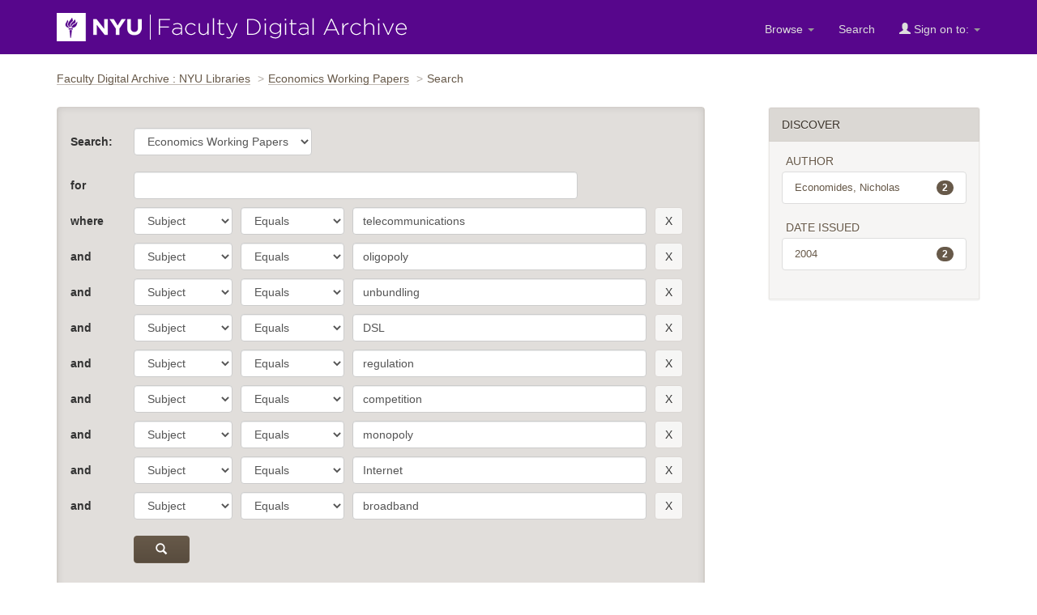

--- FILE ---
content_type: text/html;charset=UTF-8
request_url: https://archive.nyu.edu/jspui/handle/2451/25921/simple-search?query=&sort_by=score&order=desc&rpp=10&filter_field_1=subject&filter_type_1=equals&filter_value_1=telecommunications&filter_field_2=subject&filter_type_2=equals&filter_value_2=oligopoly&filter_field_3=subject&filter_type_3=equals&filter_value_3=unbundling&filter_field_4=subject&filter_type_4=equals&filter_value_4=DSL&filter_field_5=subject&filter_type_5=equals&filter_value_5=regulation&filter_field_6=subject&filter_type_6=equals&filter_value_6=competition&filter_field_7=subject&filter_type_7=equals&filter_value_7=monopoly&filter_field_8=subject&filter_type_8=equals&filter_value_8=Internet&etal=0&filtername=subject&filterquery=broadband&filtertype=equals
body_size: 36445
content:


















<!DOCTYPE html>
<html lang="en">
    <head>
        <title>Search : Faculty Digital Archive : NYU Libraries</title>
        <meta http-equiv="Content-Type" content="text/html; charset=UTF-8" />
        <meta name="Generator" content="DSpace 5.4" />
        <meta name="viewport" content="width=device-width, initial-scale=1.0">
        <link rel="shortcut icon" href="/jspui/favicon.ico" type="image/x-icon"/>
        <link rel="stylesheet" href="/jspui/static/css/jquery-ui-1.10.3.custom/redmond/jquery-ui-1.10.3.custom.css" type="text/css" />
        <link rel="stylesheet" href="/jspui/static/css/bootstrap/bootstrap.min.css" type="text/css" />
        <link rel="stylesheet" href="/jspui/static/css/bootstrap/dspace-theme.css" type="text/css" />

        <link rel="search" type="application/opensearchdescription+xml" href="/jspui/open-search/description.xml" title="DSpace"/>

        
    <script type='text/javascript' src="/jspui/static/js/jquery/jquery-1.10.2.min.js"></script>
    <script type='text/javascript' src='/jspui/static/js/jquery/jquery-ui-1.10.3.custom.min.js'></script>
    <script type='text/javascript' src='/jspui/static/js/bootstrap/bootstrap.min.js'></script>
    <script type='text/javascript' src='/jspui/static/js/holder.js'></script>
    <script type="text/javascript" src="/jspui/utils.js"></script>
    <script type="text/javascript" src="/jspui/static/js/choice-support.js"> </script>

    
     <!-- Google tag (gtag.js) -->
<script async src="https://www.googletagmanager.com/gtag/js?id=G-CD1NCN148W"></script>
<!-- Matomo -->
<script>
  var _paq = window._paq = window._paq || [];
  /* tracker methods like "setCustomDimension" should be called before "trackPageView" */
  _paq.push(['trackPageView']);
  _paq.push(['enableLinkTracking']);
  (function() {
    var u="https://nyulib.matomo.cloud/";
    _paq.push(['setTrackerUrl', u+'matomo.php']);
    _paq.push(['setSiteId', '16']);
    var d=document, g=d.createElement('script'), s=d.getElementsByTagName('script')[0];
    g.async=true; g.src='https://cdn.matomo.cloud/nyulib.matomo.cloud/matomo.js'; s.parentNode.insertBefore(g,s);
  })();
</script>
<!-- End Matomo Code -->
<script>
  window.dataLayer = window.dataLayer || [];
  function gtag(){dataLayer.push(arguments);}
  gtag('js', new Date());

  gtag('config', 'G-CD1NCN148W');
</script>
    
        <script type="text/javascript">
	var jQ = jQuery.noConflict();
	jQ(document).ready(function() {

		jQ("#addafilter-link").click(function(e) {
      //console.log("clicked");
      e.preventDefault();
      openstate = jQ(".discovery-search-filters").is(":visible");
      if (!openstate) {
        jQ(".discovery-query").addClass("open");
        jQ(".discovery-search-filters").slideDown("fast", function() {
         // console.log("1 animation done");

        });
      } else {
        jQ(".discovery-query").removeClass("open");
        jQ(".discovery-search-filters").slideUp("fast", function() {
          //console.log("2 animation done");

        });
      }
    });
		jQ("#sort_by").change(function(){
			var direction = jQ(this).find("option:selected").attr('data-order');
			var hiddenfield = jQ(this).closest('form').find('input[name=order]');
			hiddenfield.val(direction);
			jQ(this).closest('form').trigger('submit');
		});
    jQ("#rpp_select").change(function(){
       jQ(this).closest('form').trigger('submit');
		});


		jQ( "#spellCheckQuery").click(function(){
			jQ("#query").val(jQ(this).attr('data-spell'));
			jQ("#main-query-submit").click();
		});

		

		jQ( "#filterquery" )
			.autocomplete({
				source: function( request, response ) {
					jQ.ajax({
						url: "/jspui/json/discovery/autocomplete?query=&filter_field_1=subject&filter_type_1=equals&filter_value_1=telecommunications&filter_field_2=subject&filter_type_2=equals&filter_value_2=oligopoly&filter_field_3=subject&filter_type_3=equals&filter_value_3=unbundling&filter_field_4=subject&filter_type_4=equals&filter_value_4=DSL&filter_field_5=subject&filter_type_5=equals&filter_value_5=regulation&filter_field_6=subject&filter_type_6=equals&filter_value_6=competition&filter_field_7=subject&filter_type_7=equals&filter_value_7=monopoly&filter_field_8=subject&filter_type_8=equals&filter_value_8=Internet&filter_field_9=subject&filter_type_9=equals&filter_value_9=broadband",
						dataType: "json",
						cache: false,
						data: {
							auto_idx: jQ("#filtername").val(),
							auto_query: request.term,
							auto_sort: 'count',
							auto_type: jQ("#filtertype").val(),
							location: '2451/25921'	
						},
						success: function( data ) {
							response( jQ.map( data.autocomplete, function( item ) {
								var tmp_val = item.authorityKey;
								if (tmp_val == null || tmp_val == '')
								{
									tmp_val = item.displayedValue;
								}
								return {
									label: item.displayedValue + " (" + item.count + ")",
									value: tmp_val
								};
							}))			
						}
					})
				}
			});
	});
	function validateFilters() {
		return document.getElementById("filterquery").value.length > 0;
	}
</script>
        
    

<!-- HTML5 shim and Respond.js IE8 support of HTML5 elements and media queries -->
<!--[if lt IE 9]>
  <script src="/jspui/static/js/html5shiv.js"></script>
  <script src="/jspui/static/js/respond.min.js"></script>
<![endif]-->
  
    </head>
    
    
    <body>
<a id="skip-nav" href="#content">Skip navigation</a>
<header class="navbar navbar-inverse">    
    
            <div class="container">
                























		<div class="navbar-header">
			<button aria-label="Toggle Menu" type="button" class="navbar-toggle" data-toggle="collapse" data-target=".navbar-collapse"> <span class="icon-bar"></span> <span class="icon-bar"></span> <span class="icon-bar"></span> </button>
			<a class="navbar-brand" href="/"><img height="35" width="432" src="/jspui/image/nyu_fda_logo.png" alt="FDA" /> </a> </div>
			<nav class="collapse navbar-collapse bs-navbar-collapse" >
			<div class="nav navbar-nav navbar-right">
				<ul class="nav navbar-nav navbar-right">

					<li class="dropdown"> <a href="/jspui" class="dropdown-toggle" data-toggle="dropdown">Browse <b class="caret"></b></a>

						<ul class="dropdown-menu">
							<li><a href="/jspui/community-list">Communities<br/>
								&amp;&nbsp;Collections</a></li>
							<li class="divider"></li>
							 <li class="dropdown-header">Browse Items by:</li>
																
																
																
																												<li><a href="/jspui/browse?type=dateissued">Issue Date</a></li>
																				
																												<li><a href="/jspui/browse?type=author">Author</a></li>
																				
																												<li><a href="/jspui/browse?type=title">Title</a></li>
																				
																												<li><a href="/jspui/browse?type=subject">Subject</a></li>
																				
																		
																

						</ul>
					</li>
					<li class=""><a href="/jspui/advanced-search">Search</a></li>
				
					<li class="dropdown">
				 
						 <a href="#" class="dropdown-toggle" data-toggle="dropdown"><span class="glyphicon glyphicon-user"></span> Sign on to: <b class="caret"></b></a>
				             
						 <ul class="dropdown-menu">
							 <li><a href="/jspui/mydspace">My FDA</a></li>
							 <li><a href="/jspui/subscribe">Receive email<br/>updates</a></li>
							 <li><a href="/jspui/profile">Edit Profile</a></li>

								
						 </ul>
					 </li>
 
				</ul>

			</div>
		</nav>

            </div>

<script type="text/javascript">
  var jQ = jQuery.noConflict();
  jQ(document).ready(function() {
      jQ(".fda-tree li").each(function( index ) {
        if (jQ( this ).find( "ul" ).length ){
           jQ( this ).addClass("has-sublist");
          jQ( this ).find( "ul" ).hide();
          var ArrowElement = jQ( '<a class="arrow" href="#">+</a>');
          jQ( this ).prepend( ArrowElement );
          ArrowElement.click(function(event){
            event.preventDefault();
            openstate = jQ(this ).siblings( "ul" ).is(":visible");
            if (!openstate) {
              jQ( this ).text("-");
              jQ( this ).addClass("isOpen");
              jQ( this ).siblings( "ul" ).slideDown("fast", function(){});
            } else {
               jQ( this ).removeClass("isOpen");
              jQ( this ).siblings( "ul" ).slideUp("fast");
              jQ( this ).text("+");
            }
          });
        } 
    });
  });
  </script>
</header>
<main id="content" tabindex="-1">
<!-- <div class="container">
    <div class="alert alert-warning" role="alert">
              <p>The NYU IT team is performing scheduled maintenance on the storage device that supports the Faculty Digital Archive on Wednesday, February 19th starting at 12:30pm EST and continuing though Thursday Februaru 19th. Contents will be available for viewing during this time. However, submitters will not be able to submit or edit items until this maintenance is complete. We apologize for this inconvenience.
        </p></div>
</div> -->

<div class="container">
                



  

<ol class="breadcrumb">

  <li><a href="/jspui/">Faculty Digital Archive : NYU Libraries</a></li>

  <li><a href="/jspui/handle/2451/25921">Economics Working Papers</a></li>

<li>Search</li>

</ol>

</div>                





        
<div class="container">

    <div class="row">
        <div class="col-md-9">
     










































    






<div class="discovery-search-form panel panel-default">
    
	<section class="discovery-query panel-body">
    <form action="simple-search" method="get">
    	<div class="form-group-flex community-choose">
    		<div class="form-flex-item ">
        	<label for="tlocation">Search:</label></div>
         	<div class="form-flex-item community-choose">
         		<select name="location" id="tlocation" class="form-control">

									<option value="/">All of FDA</option>

                  <option value="2451/14088" >
                                	Stern School of Business</option>

                  <option value="2451/25921" selected="selected">
                                	Economics Working Papers</option>
              </select></div></div>

			<div class="form-group-flex keyword-contain-group">
      		<div class="form-flex-item"><label for="query">for</label></div>
     			<div class="form-flex-item keyword-contain"><input type="text"  id="query" class="form-control" name="query" value=""/></div>

					
			</div>  

	
	

                                

		

			<div class="form-group-flex">
			<div class="form-flex-item" >
				  
				<label>where </label>  
				  
				</div>
				<div class="form-flex-item fname" >	
			    <select aria-label="parameter" id="filter_field_1" name="filter_field_1" class="form-control">
				<option value="title">Title</option><option value="author">Author</option><option value="subject" selected="selected">Subject</option><option value="dateIssued">Date Issued</option>
				</select></div>
				<div class="form-flex-item ftype" >	
				<select  aria-label="operator" id="filter_type_1" name="filter_type_1" class="form-control">
				<option value="equals" selected="selected">Equals</option><option value="contains">Contains</option><option value="notequals">Not Equals</option><option value="notcontains">Not Contains</option>
				</select></div>
				<div class="form-flex-item fvalue" >	
				<input aria-label="search term" type="text" id="filter_value_1" name="filter_value_1" value="telecommunications"  class="form-control" /></div>
				<div class="form-flex-item fbutton" >	
				<input aria-label="remove this filter" class="btn btn-default" type="submit" id="submit_filter_remove_1" name="submit_filter_remove_1" value="X" /></div>
			
</div>
				

			<div class="form-group-flex">
			<div class="form-flex-item" >
				  
				<label>and </label> 
					  
				</div>
				<div class="form-flex-item fname" >	
			    <select aria-label="parameter" id="filter_field_2" name="filter_field_2" class="form-control">
				<option value="title">Title</option><option value="author">Author</option><option value="subject" selected="selected">Subject</option><option value="dateIssued">Date Issued</option>
				</select></div>
				<div class="form-flex-item ftype" >	
				<select  aria-label="operator" id="filter_type_2" name="filter_type_2" class="form-control">
				<option value="equals" selected="selected">Equals</option><option value="contains">Contains</option><option value="notequals">Not Equals</option><option value="notcontains">Not Contains</option>
				</select></div>
				<div class="form-flex-item fvalue" >	
				<input aria-label="search term" type="text" id="filter_value_2" name="filter_value_2" value="oligopoly"  class="form-control" /></div>
				<div class="form-flex-item fbutton" >	
				<input aria-label="remove this filter" class="btn btn-default" type="submit" id="submit_filter_remove_2" name="submit_filter_remove_2" value="X" /></div>
			
</div>
				

			<div class="form-group-flex">
			<div class="form-flex-item" >
				  
				<label>and </label> 
					  
				</div>
				<div class="form-flex-item fname" >	
			    <select aria-label="parameter" id="filter_field_3" name="filter_field_3" class="form-control">
				<option value="title">Title</option><option value="author">Author</option><option value="subject" selected="selected">Subject</option><option value="dateIssued">Date Issued</option>
				</select></div>
				<div class="form-flex-item ftype" >	
				<select  aria-label="operator" id="filter_type_3" name="filter_type_3" class="form-control">
				<option value="equals" selected="selected">Equals</option><option value="contains">Contains</option><option value="notequals">Not Equals</option><option value="notcontains">Not Contains</option>
				</select></div>
				<div class="form-flex-item fvalue" >	
				<input aria-label="search term" type="text" id="filter_value_3" name="filter_value_3" value="unbundling"  class="form-control" /></div>
				<div class="form-flex-item fbutton" >	
				<input aria-label="remove this filter" class="btn btn-default" type="submit" id="submit_filter_remove_3" name="submit_filter_remove_3" value="X" /></div>
			
</div>
				

			<div class="form-group-flex">
			<div class="form-flex-item" >
				  
				<label>and </label> 
					  
				</div>
				<div class="form-flex-item fname" >	
			    <select aria-label="parameter" id="filter_field_4" name="filter_field_4" class="form-control">
				<option value="title">Title</option><option value="author">Author</option><option value="subject" selected="selected">Subject</option><option value="dateIssued">Date Issued</option>
				</select></div>
				<div class="form-flex-item ftype" >	
				<select  aria-label="operator" id="filter_type_4" name="filter_type_4" class="form-control">
				<option value="equals" selected="selected">Equals</option><option value="contains">Contains</option><option value="notequals">Not Equals</option><option value="notcontains">Not Contains</option>
				</select></div>
				<div class="form-flex-item fvalue" >	
				<input aria-label="search term" type="text" id="filter_value_4" name="filter_value_4" value="DSL"  class="form-control" /></div>
				<div class="form-flex-item fbutton" >	
				<input aria-label="remove this filter" class="btn btn-default" type="submit" id="submit_filter_remove_4" name="submit_filter_remove_4" value="X" /></div>
			
</div>
				

			<div class="form-group-flex">
			<div class="form-flex-item" >
				  
				<label>and </label> 
					  
				</div>
				<div class="form-flex-item fname" >	
			    <select aria-label="parameter" id="filter_field_5" name="filter_field_5" class="form-control">
				<option value="title">Title</option><option value="author">Author</option><option value="subject" selected="selected">Subject</option><option value="dateIssued">Date Issued</option>
				</select></div>
				<div class="form-flex-item ftype" >	
				<select  aria-label="operator" id="filter_type_5" name="filter_type_5" class="form-control">
				<option value="equals" selected="selected">Equals</option><option value="contains">Contains</option><option value="notequals">Not Equals</option><option value="notcontains">Not Contains</option>
				</select></div>
				<div class="form-flex-item fvalue" >	
				<input aria-label="search term" type="text" id="filter_value_5" name="filter_value_5" value="regulation"  class="form-control" /></div>
				<div class="form-flex-item fbutton" >	
				<input aria-label="remove this filter" class="btn btn-default" type="submit" id="submit_filter_remove_5" name="submit_filter_remove_5" value="X" /></div>
			
</div>
				

			<div class="form-group-flex">
			<div class="form-flex-item" >
				  
				<label>and </label> 
					  
				</div>
				<div class="form-flex-item fname" >	
			    <select aria-label="parameter" id="filter_field_6" name="filter_field_6" class="form-control">
				<option value="title">Title</option><option value="author">Author</option><option value="subject" selected="selected">Subject</option><option value="dateIssued">Date Issued</option>
				</select></div>
				<div class="form-flex-item ftype" >	
				<select  aria-label="operator" id="filter_type_6" name="filter_type_6" class="form-control">
				<option value="equals" selected="selected">Equals</option><option value="contains">Contains</option><option value="notequals">Not Equals</option><option value="notcontains">Not Contains</option>
				</select></div>
				<div class="form-flex-item fvalue" >	
				<input aria-label="search term" type="text" id="filter_value_6" name="filter_value_6" value="competition"  class="form-control" /></div>
				<div class="form-flex-item fbutton" >	
				<input aria-label="remove this filter" class="btn btn-default" type="submit" id="submit_filter_remove_6" name="submit_filter_remove_6" value="X" /></div>
			
</div>
				

			<div class="form-group-flex">
			<div class="form-flex-item" >
				  
				<label>and </label> 
					  
				</div>
				<div class="form-flex-item fname" >	
			    <select aria-label="parameter" id="filter_field_7" name="filter_field_7" class="form-control">
				<option value="title">Title</option><option value="author">Author</option><option value="subject" selected="selected">Subject</option><option value="dateIssued">Date Issued</option>
				</select></div>
				<div class="form-flex-item ftype" >	
				<select  aria-label="operator" id="filter_type_7" name="filter_type_7" class="form-control">
				<option value="equals" selected="selected">Equals</option><option value="contains">Contains</option><option value="notequals">Not Equals</option><option value="notcontains">Not Contains</option>
				</select></div>
				<div class="form-flex-item fvalue" >	
				<input aria-label="search term" type="text" id="filter_value_7" name="filter_value_7" value="monopoly"  class="form-control" /></div>
				<div class="form-flex-item fbutton" >	
				<input aria-label="remove this filter" class="btn btn-default" type="submit" id="submit_filter_remove_7" name="submit_filter_remove_7" value="X" /></div>
			
</div>
				

			<div class="form-group-flex">
			<div class="form-flex-item" >
				  
				<label>and </label> 
					  
				</div>
				<div class="form-flex-item fname" >	
			    <select aria-label="parameter" id="filter_field_8" name="filter_field_8" class="form-control">
				<option value="title">Title</option><option value="author">Author</option><option value="subject" selected="selected">Subject</option><option value="dateIssued">Date Issued</option>
				</select></div>
				<div class="form-flex-item ftype" >	
				<select  aria-label="operator" id="filter_type_8" name="filter_type_8" class="form-control">
				<option value="equals" selected="selected">Equals</option><option value="contains">Contains</option><option value="notequals">Not Equals</option><option value="notcontains">Not Contains</option>
				</select></div>
				<div class="form-flex-item fvalue" >	
				<input aria-label="search term" type="text" id="filter_value_8" name="filter_value_8" value="Internet"  class="form-control" /></div>
				<div class="form-flex-item fbutton" >	
				<input aria-label="remove this filter" class="btn btn-default" type="submit" id="submit_filter_remove_8" name="submit_filter_remove_8" value="X" /></div>
			
</div>
				

			<div class="form-group-flex">
			<div class="form-flex-item" >
				  
				<label>and </label> 
					  
				</div>
				<div class="form-flex-item fname" >	
			    <select aria-label="parameter" id="filter_field_9" name="filter_field_9" class="form-control">
				<option value="title">Title</option><option value="author">Author</option><option value="subject" selected="selected">Subject</option><option value="dateIssued">Date Issued</option>
				</select></div>
				<div class="form-flex-item ftype" >	
				<select  aria-label="operator" id="filter_type_9" name="filter_type_9" class="form-control">
				<option value="equals" selected="selected">Equals</option><option value="contains">Contains</option><option value="notequals">Not Equals</option><option value="notcontains">Not Contains</option>
				</select></div>
				<div class="form-flex-item fvalue" >	
				<input aria-label="search term" type="text" id="filter_value_9" name="filter_value_9" value="broadband"  class="form-control" /></div>
				<div class="form-flex-item fbutton" >	
				<input aria-label="remove this filter" class="btn btn-default" type="submit" id="submit_filter_remove_9" name="submit_filter_remove_9" value="X" /></div>
			
</div>
				    
	


  	<div class="submit-contain">
      			<button id="main-query-submit" aria-label="submit" type="submit" class="btn btn-primary"><span class="glyphicon glyphicon-search"></span></button>
						<input type="hidden" value="10" name="rpp" />
						<input type="hidden" value="score" name="sort_by" />
						<input type="hidden" value="desc" name="order" />
		</div>

					

		</form>



		<a id="addafilter-link" class="interface-link" href="#">+ Add a filter</a>
		</section>

		<div class="discovery-search-filters panel-body">
			<form action="simple-search" method="get">
				<div class="form-group-flex filter-group">
			  	<div class="form-flex-item flabel">
            <label>Where</label>
        	</div>
        	<div class="form-flex-item fname">
						<input type="hidden" value="2451&#x2F;25921" name="location" />
						<input type="hidden" value="" name="query" />
		
				  <input type="hidden" id="filter_field_1" name="filter_field_1" value="subject" />
					<input type="hidden" id="filter_type_1" name="filter_type_1" value="equals" />
					<input type="hidden" id="filter_value_1" name="filter_value_1" value="telecommunications" />
					
				  <input type="hidden" id="filter_field_2" name="filter_field_2" value="subject" />
					<input type="hidden" id="filter_type_2" name="filter_type_2" value="equals" />
					<input type="hidden" id="filter_value_2" name="filter_value_2" value="oligopoly" />
					
				  <input type="hidden" id="filter_field_3" name="filter_field_3" value="subject" />
					<input type="hidden" id="filter_type_3" name="filter_type_3" value="equals" />
					<input type="hidden" id="filter_value_3" name="filter_value_3" value="unbundling" />
					
				  <input type="hidden" id="filter_field_4" name="filter_field_4" value="subject" />
					<input type="hidden" id="filter_type_4" name="filter_type_4" value="equals" />
					<input type="hidden" id="filter_value_4" name="filter_value_4" value="DSL" />
					
				  <input type="hidden" id="filter_field_5" name="filter_field_5" value="subject" />
					<input type="hidden" id="filter_type_5" name="filter_type_5" value="equals" />
					<input type="hidden" id="filter_value_5" name="filter_value_5" value="regulation" />
					
				  <input type="hidden" id="filter_field_6" name="filter_field_6" value="subject" />
					<input type="hidden" id="filter_type_6" name="filter_type_6" value="equals" />
					<input type="hidden" id="filter_value_6" name="filter_value_6" value="competition" />
					
				  <input type="hidden" id="filter_field_7" name="filter_field_7" value="subject" />
					<input type="hidden" id="filter_type_7" name="filter_type_7" value="equals" />
					<input type="hidden" id="filter_value_7" name="filter_value_7" value="monopoly" />
					
				  <input type="hidden" id="filter_field_8" name="filter_field_8" value="subject" />
					<input type="hidden" id="filter_type_8" name="filter_type_8" value="equals" />
					<input type="hidden" id="filter_value_8" name="filter_value_8" value="Internet" />
					
				  <input type="hidden" id="filter_field_9" name="filter_field_9" value="subject" />
					<input type="hidden" id="filter_type_9" name="filter_type_9" value="equals" />
					<input type="hidden" id="filter_value_9" name="filter_value_9" value="broadband" />
					
		<select aria-label="parameter" id="filtername" name="filtername" class="form-control fname">
		<option value="title">Title</option><option value="author">Author</option><option value="subject">Subject</option><option value="dateIssued">Date Issued</option>
		</select> 
		</div>
    <div class="form-flex-item  ftype">
			<select aria-label="operator" id="filtertype" name="filtertype" class="form-control ftype">
		<option value="equals">Equals</option><option value="contains">Contains</option><option value="notequals">Not Equals</option><option value="notcontains">Not Contains</option>
		</select>
		</div>
    <div class="form-flex-item fvalue">
		<input aria-label="search terms" type="text" id="filterquery" name="filterquery" class="form-control" 	required="required" />
		<input type="hidden" value="10" name="rpp" />
		<input type="hidden" value="score" name="sort_by" />
		<input type="hidden" value="desc" name="order" /></div>
		 <div class="form-flex-item fbutton">
		<input class="btn btn-default" type="submit" value="Add" onclick="return validateFilters()" />
		</div></div>
		</form>
</div> <!-- end panel body -->
	  

        
   
</div>   <!-- end discovery search panel -->



 <div class="discovery-results-header">

    
	<h1 class="resultsnum">Results 1-2 of 2</h1>
<!-- give a content to the div -->
	

 <div class="discovery-pagination-controls">


   <form action="simple-search" method="get" id="results-sorting">
   <input type="hidden" value="2451&#x2F;25921" name="location" />
   <input type="hidden" value="" name="query" />
	
				    <input type="hidden" id="filter_field_1" name="filter_field_1" value="subject" />
					<input type="hidden" id="filter_type_1" name="filter_type_1" value="equals" />
					<input type="hidden" id="filter_value_1" name="filter_value_1" value="telecommunications" />
					
				    <input type="hidden" id="filter_field_2" name="filter_field_2" value="subject" />
					<input type="hidden" id="filter_type_2" name="filter_type_2" value="equals" />
					<input type="hidden" id="filter_value_2" name="filter_value_2" value="oligopoly" />
					
				    <input type="hidden" id="filter_field_3" name="filter_field_3" value="subject" />
					<input type="hidden" id="filter_type_3" name="filter_type_3" value="equals" />
					<input type="hidden" id="filter_value_3" name="filter_value_3" value="unbundling" />
					
				    <input type="hidden" id="filter_field_4" name="filter_field_4" value="subject" />
					<input type="hidden" id="filter_type_4" name="filter_type_4" value="equals" />
					<input type="hidden" id="filter_value_4" name="filter_value_4" value="DSL" />
					
				    <input type="hidden" id="filter_field_5" name="filter_field_5" value="subject" />
					<input type="hidden" id="filter_type_5" name="filter_type_5" value="equals" />
					<input type="hidden" id="filter_value_5" name="filter_value_5" value="regulation" />
					
				    <input type="hidden" id="filter_field_6" name="filter_field_6" value="subject" />
					<input type="hidden" id="filter_type_6" name="filter_type_6" value="equals" />
					<input type="hidden" id="filter_value_6" name="filter_value_6" value="competition" />
					
				    <input type="hidden" id="filter_field_7" name="filter_field_7" value="subject" />
					<input type="hidden" id="filter_type_7" name="filter_type_7" value="equals" />
					<input type="hidden" id="filter_value_7" name="filter_value_7" value="monopoly" />
					
				    <input type="hidden" id="filter_field_8" name="filter_field_8" value="subject" />
					<input type="hidden" id="filter_type_8" name="filter_type_8" value="equals" />
					<input type="hidden" id="filter_value_8" name="filter_value_8" value="Internet" />
					
				    <input type="hidden" id="filter_field_9" name="filter_field_9" value="subject" />
					<input type="hidden" id="filter_type_9" name="filter_type_9" value="equals" />
					<input type="hidden" id="filter_value_9" name="filter_value_9" value="broadband" />
						
		
           <select name="rpp" class="form-control" id="rpp_select" aria-label="Results Per Page">

                   <option value="5" >5 per page</option>

                   <option value="10" selected="selected">10 per page</option>

                   <option value="15" >15 per page</option>

                   <option value="20" >20 per page</option>

                   <option value="25" >25 per page</option>

                   <option value="30" >30 per page</option>

                   <option value="35" >35 per page</option>

                   <option value="40" >40 per page</option>

                   <option value="45" >45 per page</option>

                   <option value="50" >50 per page</option>

                   <option value="55" >55 per page</option>

                   <option value="60" >60 per page</option>

                   <option value="65" >65 per page</option>

                   <option value="70" >70 per page</option>

                   <option value="75" >75 per page</option>

                   <option value="80" >80 per page</option>

                   <option value="85" >85 per page</option>

                   <option value="90" >90 per page</option>

                   <option value="95" >95 per page</option>

                   <option value="100" >100 per page</option>

           </select> 
          

            <!--   <label for="sort_by">   sorted by Sort items by</label> -->
         
							<select name="sort_by" id="sort_by" class="form-control" aria-label="Sorting">
							       
									<option value="score">Relevance</option>
								    
									<option data-order="ASC" value="dc.title_sort" >Title A-Z</option>
									<option data-order="DESC" value="dc.title_sort" >Title Z-A</option>
 									<option data-order="DESC" value="dc.date.issued_dt"   >Newest</option>
 									<option data-order="ASC" value="dc.date.issued_dt" >Oldest</option>
							</select>

          <input type="hidden" value="desc" name="order" />
       
           <input style="display:none" class="btn btn-default" type="submit" name="submit_search" value="Update" />


</form>
   </div></div>



 
<div class="discovery-result-results">

	




    <div class="item-results">
    
    
      <table  class="table" >
<tr>
<th id="t1" class="oddRowEvenCol">Issue Date</th><th id="t2" class="oddRowOddCol">Title</th><th id="t3" class="oddRowEvenCol">Author(s)</th></tr><tr><td headers="t1" class="evenRowEvenCol" >Aug-2004</td><td headers="t2" class="evenRowOddCol" ><a href="/jspui/handle/2451/26123">Telecommunications&#x20;Regulation:&#x20;An&#x20;Introduction</a></td><td headers="t3" class="evenRowEvenCol" ><em><a href="/jspui/browse?type=author&amp;value=Economides%2C+Nicholas">Economides,&#x20;Nicholas</a></em></td><tr><td headers="t1" class="oddRowEvenCol" >Jun-2004</td><td headers="t2" class="oddRowOddCol" ><a href="/jspui/handle/2451/26175">Telecommunications&#x20;Regulation:&#x20;An&#x20;Introduction</a></td><td headers="t3" class="oddRowEvenCol" ><em><a href="/jspui/browse?type=author&amp;value=Economides%2C+Nicholas">Economides,&#x20;Nicholas</a></em></td></table>

    
    </div>

</div>
   


<div class="discovery-result-pagination row container">

    


<!-- give a content to the div -->
</div>















            

	</div>
	<div class="col-md-3">
<aside class="sidebar">

<div class="panel">
<div class="panel-heading">Discover</div>
<div id="facets" class="facetBox panel-body">

<div id="facet_author" class="facets">
	    <span class="facetName">Author</span>
	    <ul class="list-group"><li class="list-group-item"><a href="/jspui/handle/2451/25921/simple-search?query=&amp;sort_by=score&amp;order=desc&amp;rpp=10&amp;filter_field_1=subject&amp;filter_type_1=equals&amp;filter_value_1=telecommunications&amp;filter_field_2=subject&amp;filter_type_2=equals&amp;filter_value_2=oligopoly&amp;filter_field_3=subject&amp;filter_type_3=equals&amp;filter_value_3=unbundling&amp;filter_field_4=subject&amp;filter_type_4=equals&amp;filter_value_4=DSL&amp;filter_field_5=subject&amp;filter_type_5=equals&amp;filter_value_5=regulation&amp;filter_field_6=subject&amp;filter_type_6=equals&amp;filter_value_6=competition&amp;filter_field_7=subject&amp;filter_type_7=equals&amp;filter_value_7=monopoly&amp;filter_field_8=subject&amp;filter_type_8=equals&amp;filter_value_8=Internet&amp;filter_field_9=subject&amp;filter_type_9=equals&amp;filter_value_9=broadband&amp;etal=0&amp;filtername=author&amp;filterquery=Economides%252C%2520Nicholas&amp;filtertype=equals"
                title="Filter by Economides%2C%20Nicholas">
                <span class="badge">2</span> 
                Economides, Nicholas</a></li></ul></div><div id="facet_dateIssued" class="facets">
	    <span class="facetName">Date issued</span>
	    <ul class="list-group"><li class="list-group-item"><a href="/jspui/handle/2451/25921/simple-search?query=&amp;sort_by=score&amp;order=desc&amp;rpp=10&amp;filter_field_1=subject&amp;filter_type_1=equals&amp;filter_value_1=telecommunications&amp;filter_field_2=subject&amp;filter_type_2=equals&amp;filter_value_2=oligopoly&amp;filter_field_3=subject&amp;filter_type_3=equals&amp;filter_value_3=unbundling&amp;filter_field_4=subject&amp;filter_type_4=equals&amp;filter_value_4=DSL&amp;filter_field_5=subject&amp;filter_type_5=equals&amp;filter_value_5=regulation&amp;filter_field_6=subject&amp;filter_type_6=equals&amp;filter_value_6=competition&amp;filter_field_7=subject&amp;filter_type_7=equals&amp;filter_value_7=monopoly&amp;filter_field_8=subject&amp;filter_type_8=equals&amp;filter_value_8=Internet&amp;filter_field_9=subject&amp;filter_type_9=equals&amp;filter_value_9=broadband&amp;etal=0&amp;filtername=dateIssued&amp;filterquery=2004&amp;filtertype=equals"
                title="Filter by 2004">
                <span class="badge">2</span> 
                2004</a></li></ul></div>
	</div>
</div>

</aside>
</div>
    </div>       

</div>
</main>
            
<footer class="navbar navbar-inverse">
    <div class="footer-holder container">
    <div class="f-1"><a href="/about">About the Archive</a> | <a target="_blank" href="/help">Help</a> | <a href="/contact">Contact</a> | <a href="/about#rights">Rights</a> | <a href="https://www.nyu.edu/footer/accessibility.html" class="ext" target="_blank">Accessibility <span class="glyphicon glyphicon-new-window"></span></a></div>
    <div class="f-2">Powered by <a target="_blank" href="http://dlib.nyu.edu/dlts">NYU DLTS</a> and <a target="_blank" href="http://www.dspace.org">DSpace</a> </div>
    </div>
</footer>

    </body>
</html>

